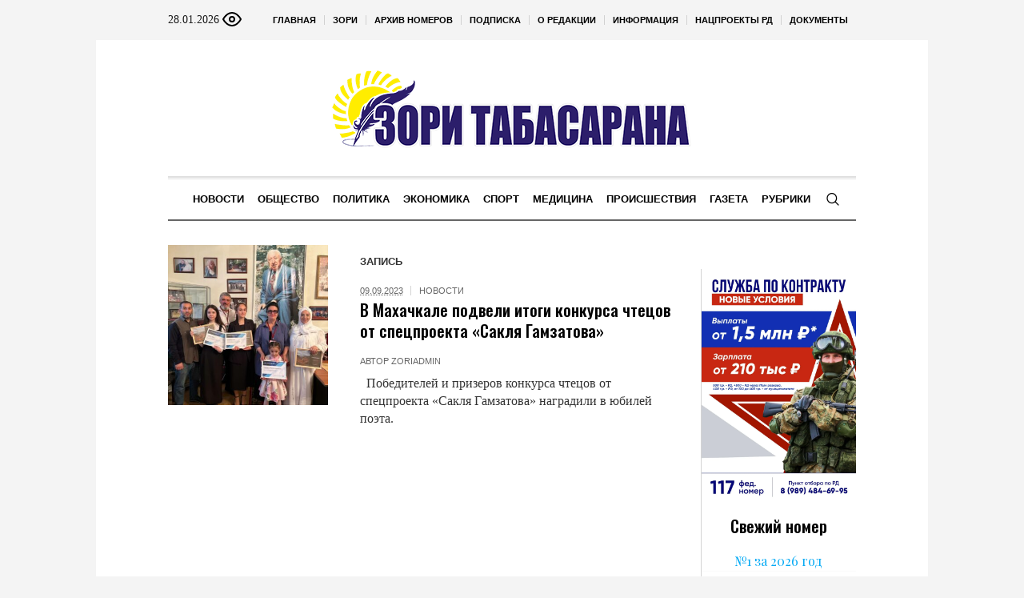

--- FILE ---
content_type: text/html; charset=UTF-8
request_url: https://zoritabasarana.ru/rubriki/news/tag/saklya-gamzatova/
body_size: 16885
content:
<!DOCTYPE html>
<html lang="ru-RU" class="cmsmasters_html">
<head>

<link href="https://cdn.jsdelivr.net/npm/bootstrap@5.3.0/dist/css/bootstrap.min.css" rel="stylesheet" integrity="sha384-9ndCyUaIbzAi2FUVXJi0CjmCapSmO7SnpJef0486qhLnuZ2cdeRhO02iuK6FUUVM" crossorigin="anonymous">
<meta charset="UTF-8" />
<meta name="viewport" content="width=device-width, initial-scale=1, maximum-scale=1" />
<meta name="format-detection" content="telephone=no" />
<link rel="profile" href="//gmpg.org/xfn/11" />
<script src="https://captcha-api.yandex.ru/captcha.js" defer></script>

<meta name='robots' content='index, follow, max-image-preview:large, max-snippet:-1, max-video-preview:-1' />
	<style>img:is([sizes="auto" i], [sizes^="auto," i]) { contain-intrinsic-size: 3000px 1500px }</style>
	
	<!-- This site is optimized with the Yoast SEO plugin v24.6 - https://yoast.com/wordpress/plugins/seo/ -->
	<title>Архивы Сакля Гамзатова - Зори Табасарана</title>
	<meta name="description" content="Сакля Гамзатова - Зори Табасарана" />
	<link rel="canonical" href="https://zoritabasarana.ru/rubriki/news/tag/saklya-gamzatova/" />
	<meta property="og:locale" content="ru_RU" />
	<meta property="og:type" content="article" />
	<meta property="og:title" content="Архивы Сакля Гамзатова - Зори Табасарана" />
	<meta property="og:description" content="Сакля Гамзатова - Зори Табасарана" />
	<meta property="og:url" content="https://zoritabasarana.ru/rubriki/news/tag/saklya-gamzatova/" />
	<meta property="og:site_name" content="Зори Табасарана" />
	<meta name="twitter:card" content="summary_large_image" />
	<script type="application/ld+json" class="yoast-schema-graph">{"@context":"https://schema.org","@graph":[{"@type":"CollectionPage","@id":"https://zoritabasarana.ru/rubriki/news/tag/saklya-gamzatova/","url":"https://zoritabasarana.ru/rubriki/news/tag/saklya-gamzatova/","name":"Архивы Сакля Гамзатова - Зори Табасарана","isPartOf":{"@id":"https://zoritabasarana.ru/#website"},"primaryImageOfPage":{"@id":"https://zoritabasarana.ru/rubriki/news/tag/saklya-gamzatova/#primaryimage"},"image":{"@id":"https://zoritabasarana.ru/rubriki/news/tag/saklya-gamzatova/#primaryimage"},"thumbnailUrl":"https://zoritabasarana.ru/wp-content/uploads/sites/13/sites/13/2023/09/photo_5465458683342344386_y-scaled.jpg","description":"Сакля Гамзатова - Зори Табасарана","breadcrumb":{"@id":"https://zoritabasarana.ru/rubriki/news/tag/saklya-gamzatova/#breadcrumb"},"inLanguage":"ru-RU"},{"@type":"ImageObject","inLanguage":"ru-RU","@id":"https://zoritabasarana.ru/rubriki/news/tag/saklya-gamzatova/#primaryimage","url":"https://zoritabasarana.ru/wp-content/uploads/sites/13/sites/13/2023/09/photo_5465458683342344386_y-scaled.jpg","contentUrl":"https://zoritabasarana.ru/wp-content/uploads/sites/13/sites/13/2023/09/photo_5465458683342344386_y-scaled.jpg","width":750,"height":1000},{"@type":"BreadcrumbList","@id":"https://zoritabasarana.ru/rubriki/news/tag/saklya-gamzatova/#breadcrumb","itemListElement":[{"@type":"ListItem","position":1,"name":"Главная страница","item":"https://zoritabasarana.ru/"},{"@type":"ListItem","position":2,"name":"Сакля Гамзатова"}]},{"@type":"WebSite","@id":"https://zoritabasarana.ru/#website","url":"https://zoritabasarana.ru/","name":"Зори Табасарана","description":"Общественно-политическая газета на табасаранском языке","potentialAction":[{"@type":"SearchAction","target":{"@type":"EntryPoint","urlTemplate":"https://zoritabasarana.ru/?s={search_term_string}"},"query-input":{"@type":"PropertyValueSpecification","valueRequired":true,"valueName":"search_term_string"}}],"inLanguage":"ru-RU"}]}</script>
	<!-- / Yoast SEO plugin. -->


<link rel='dns-prefetch' href='//fonts.googleapis.com' />
<link rel="alternate" type="application/rss+xml" title="Зори Табасарана &raquo; Лента" href="https://zoritabasarana.ru/feed/" />
<link rel="alternate" type="application/rss+xml" title="Зори Табасарана &raquo; Лента метки Сакля Гамзатова" href="https://zoritabasarana.ru/rubriki/news/tag/saklya-gamzatova/feed/" />
<script type="text/javascript">
/* <![CDATA[ */
window._wpemojiSettings = {"baseUrl":"https:\/\/s.w.org\/images\/core\/emoji\/15.0.3\/72x72\/","ext":".png","svgUrl":"https:\/\/s.w.org\/images\/core\/emoji\/15.0.3\/svg\/","svgExt":".svg","source":{"concatemoji":"https:\/\/zoritabasarana.ru\/wp-includes\/js\/wp-emoji-release.min.js?ver=6.7.2"}};
/*! This file is auto-generated */
!function(i,n){var o,s,e;function c(e){try{var t={supportTests:e,timestamp:(new Date).valueOf()};sessionStorage.setItem(o,JSON.stringify(t))}catch(e){}}function p(e,t,n){e.clearRect(0,0,e.canvas.width,e.canvas.height),e.fillText(t,0,0);var t=new Uint32Array(e.getImageData(0,0,e.canvas.width,e.canvas.height).data),r=(e.clearRect(0,0,e.canvas.width,e.canvas.height),e.fillText(n,0,0),new Uint32Array(e.getImageData(0,0,e.canvas.width,e.canvas.height).data));return t.every(function(e,t){return e===r[t]})}function u(e,t,n){switch(t){case"flag":return n(e,"\ud83c\udff3\ufe0f\u200d\u26a7\ufe0f","\ud83c\udff3\ufe0f\u200b\u26a7\ufe0f")?!1:!n(e,"\ud83c\uddfa\ud83c\uddf3","\ud83c\uddfa\u200b\ud83c\uddf3")&&!n(e,"\ud83c\udff4\udb40\udc67\udb40\udc62\udb40\udc65\udb40\udc6e\udb40\udc67\udb40\udc7f","\ud83c\udff4\u200b\udb40\udc67\u200b\udb40\udc62\u200b\udb40\udc65\u200b\udb40\udc6e\u200b\udb40\udc67\u200b\udb40\udc7f");case"emoji":return!n(e,"\ud83d\udc26\u200d\u2b1b","\ud83d\udc26\u200b\u2b1b")}return!1}function f(e,t,n){var r="undefined"!=typeof WorkerGlobalScope&&self instanceof WorkerGlobalScope?new OffscreenCanvas(300,150):i.createElement("canvas"),a=r.getContext("2d",{willReadFrequently:!0}),o=(a.textBaseline="top",a.font="600 32px Arial",{});return e.forEach(function(e){o[e]=t(a,e,n)}),o}function t(e){var t=i.createElement("script");t.src=e,t.defer=!0,i.head.appendChild(t)}"undefined"!=typeof Promise&&(o="wpEmojiSettingsSupports",s=["flag","emoji"],n.supports={everything:!0,everythingExceptFlag:!0},e=new Promise(function(e){i.addEventListener("DOMContentLoaded",e,{once:!0})}),new Promise(function(t){var n=function(){try{var e=JSON.parse(sessionStorage.getItem(o));if("object"==typeof e&&"number"==typeof e.timestamp&&(new Date).valueOf()<e.timestamp+604800&&"object"==typeof e.supportTests)return e.supportTests}catch(e){}return null}();if(!n){if("undefined"!=typeof Worker&&"undefined"!=typeof OffscreenCanvas&&"undefined"!=typeof URL&&URL.createObjectURL&&"undefined"!=typeof Blob)try{var e="postMessage("+f.toString()+"("+[JSON.stringify(s),u.toString(),p.toString()].join(",")+"));",r=new Blob([e],{type:"text/javascript"}),a=new Worker(URL.createObjectURL(r),{name:"wpTestEmojiSupports"});return void(a.onmessage=function(e){c(n=e.data),a.terminate(),t(n)})}catch(e){}c(n=f(s,u,p))}t(n)}).then(function(e){for(var t in e)n.supports[t]=e[t],n.supports.everything=n.supports.everything&&n.supports[t],"flag"!==t&&(n.supports.everythingExceptFlag=n.supports.everythingExceptFlag&&n.supports[t]);n.supports.everythingExceptFlag=n.supports.everythingExceptFlag&&!n.supports.flag,n.DOMReady=!1,n.readyCallback=function(){n.DOMReady=!0}}).then(function(){return e}).then(function(){var e;n.supports.everything||(n.readyCallback(),(e=n.source||{}).concatemoji?t(e.concatemoji):e.wpemoji&&e.twemoji&&(t(e.twemoji),t(e.wpemoji)))}))}((window,document),window._wpemojiSettings);
/* ]]> */
</script>
		<style type="text/css">
			#wpadminbar #wp-admin-bar-my-networks > .ab-item:first-child:before {
				content: "\f325";
				top: 3px;
			}
		</style>
		<style id='wp-emoji-styles-inline-css' type='text/css'>

	img.wp-smiley, img.emoji {
		display: inline !important;
		border: none !important;
		box-shadow: none !important;
		height: 1em !important;
		width: 1em !important;
		margin: 0 0.07em !important;
		vertical-align: -0.1em !important;
		background: none !important;
		padding: 0 !important;
	}
</style>
<style id='classic-theme-styles-inline-css' type='text/css'>
/*! This file is auto-generated */
.wp-block-button__link{color:#fff;background-color:#32373c;border-radius:9999px;box-shadow:none;text-decoration:none;padding:calc(.667em + 2px) calc(1.333em + 2px);font-size:1.125em}.wp-block-file__button{background:#32373c;color:#fff;text-decoration:none}
</style>
<style id='global-styles-inline-css' type='text/css'>
:root{--wp--preset--aspect-ratio--square: 1;--wp--preset--aspect-ratio--4-3: 4/3;--wp--preset--aspect-ratio--3-4: 3/4;--wp--preset--aspect-ratio--3-2: 3/2;--wp--preset--aspect-ratio--2-3: 2/3;--wp--preset--aspect-ratio--16-9: 16/9;--wp--preset--aspect-ratio--9-16: 9/16;--wp--preset--color--black: #000000;--wp--preset--color--cyan-bluish-gray: #abb8c3;--wp--preset--color--white: #ffffff;--wp--preset--color--pale-pink: #f78da7;--wp--preset--color--vivid-red: #cf2e2e;--wp--preset--color--luminous-vivid-orange: #ff6900;--wp--preset--color--luminous-vivid-amber: #fcb900;--wp--preset--color--light-green-cyan: #7bdcb5;--wp--preset--color--vivid-green-cyan: #00d084;--wp--preset--color--pale-cyan-blue: #8ed1fc;--wp--preset--color--vivid-cyan-blue: #0693e3;--wp--preset--color--vivid-purple: #9b51e0;--wp--preset--color--color-1: #000000;--wp--preset--color--color-2: #ffffff;--wp--preset--color--color-3: #000000;--wp--preset--color--color-4: #000000;--wp--preset--color--color-5: #000000;--wp--preset--color--color-6: #f4f4f4;--wp--preset--color--color-7: #d4d4d4;--wp--preset--color--color-8: #dfdfdf;--wp--preset--gradient--vivid-cyan-blue-to-vivid-purple: linear-gradient(135deg,rgba(6,147,227,1) 0%,rgb(155,81,224) 100%);--wp--preset--gradient--light-green-cyan-to-vivid-green-cyan: linear-gradient(135deg,rgb(122,220,180) 0%,rgb(0,208,130) 100%);--wp--preset--gradient--luminous-vivid-amber-to-luminous-vivid-orange: linear-gradient(135deg,rgba(252,185,0,1) 0%,rgba(255,105,0,1) 100%);--wp--preset--gradient--luminous-vivid-orange-to-vivid-red: linear-gradient(135deg,rgba(255,105,0,1) 0%,rgb(207,46,46) 100%);--wp--preset--gradient--very-light-gray-to-cyan-bluish-gray: linear-gradient(135deg,rgb(238,238,238) 0%,rgb(169,184,195) 100%);--wp--preset--gradient--cool-to-warm-spectrum: linear-gradient(135deg,rgb(74,234,220) 0%,rgb(151,120,209) 20%,rgb(207,42,186) 40%,rgb(238,44,130) 60%,rgb(251,105,98) 80%,rgb(254,248,76) 100%);--wp--preset--gradient--blush-light-purple: linear-gradient(135deg,rgb(255,206,236) 0%,rgb(152,150,240) 100%);--wp--preset--gradient--blush-bordeaux: linear-gradient(135deg,rgb(254,205,165) 0%,rgb(254,45,45) 50%,rgb(107,0,62) 100%);--wp--preset--gradient--luminous-dusk: linear-gradient(135deg,rgb(255,203,112) 0%,rgb(199,81,192) 50%,rgb(65,88,208) 100%);--wp--preset--gradient--pale-ocean: linear-gradient(135deg,rgb(255,245,203) 0%,rgb(182,227,212) 50%,rgb(51,167,181) 100%);--wp--preset--gradient--electric-grass: linear-gradient(135deg,rgb(202,248,128) 0%,rgb(113,206,126) 100%);--wp--preset--gradient--midnight: linear-gradient(135deg,rgb(2,3,129) 0%,rgb(40,116,252) 100%);--wp--preset--font-size--small: 13px;--wp--preset--font-size--medium: 20px;--wp--preset--font-size--large: 36px;--wp--preset--font-size--x-large: 42px;--wp--preset--spacing--20: 0.44rem;--wp--preset--spacing--30: 0.67rem;--wp--preset--spacing--40: 1rem;--wp--preset--spacing--50: 1.5rem;--wp--preset--spacing--60: 2.25rem;--wp--preset--spacing--70: 3.38rem;--wp--preset--spacing--80: 5.06rem;--wp--preset--shadow--natural: 6px 6px 9px rgba(0, 0, 0, 0.2);--wp--preset--shadow--deep: 12px 12px 50px rgba(0, 0, 0, 0.4);--wp--preset--shadow--sharp: 6px 6px 0px rgba(0, 0, 0, 0.2);--wp--preset--shadow--outlined: 6px 6px 0px -3px rgba(255, 255, 255, 1), 6px 6px rgba(0, 0, 0, 1);--wp--preset--shadow--crisp: 6px 6px 0px rgba(0, 0, 0, 1);}:where(.is-layout-flex){gap: 0.5em;}:where(.is-layout-grid){gap: 0.5em;}body .is-layout-flex{display: flex;}.is-layout-flex{flex-wrap: wrap;align-items: center;}.is-layout-flex > :is(*, div){margin: 0;}body .is-layout-grid{display: grid;}.is-layout-grid > :is(*, div){margin: 0;}:where(.wp-block-columns.is-layout-flex){gap: 2em;}:where(.wp-block-columns.is-layout-grid){gap: 2em;}:where(.wp-block-post-template.is-layout-flex){gap: 1.25em;}:where(.wp-block-post-template.is-layout-grid){gap: 1.25em;}.has-black-color{color: var(--wp--preset--color--black) !important;}.has-cyan-bluish-gray-color{color: var(--wp--preset--color--cyan-bluish-gray) !important;}.has-white-color{color: var(--wp--preset--color--white) !important;}.has-pale-pink-color{color: var(--wp--preset--color--pale-pink) !important;}.has-vivid-red-color{color: var(--wp--preset--color--vivid-red) !important;}.has-luminous-vivid-orange-color{color: var(--wp--preset--color--luminous-vivid-orange) !important;}.has-luminous-vivid-amber-color{color: var(--wp--preset--color--luminous-vivid-amber) !important;}.has-light-green-cyan-color{color: var(--wp--preset--color--light-green-cyan) !important;}.has-vivid-green-cyan-color{color: var(--wp--preset--color--vivid-green-cyan) !important;}.has-pale-cyan-blue-color{color: var(--wp--preset--color--pale-cyan-blue) !important;}.has-vivid-cyan-blue-color{color: var(--wp--preset--color--vivid-cyan-blue) !important;}.has-vivid-purple-color{color: var(--wp--preset--color--vivid-purple) !important;}.has-black-background-color{background-color: var(--wp--preset--color--black) !important;}.has-cyan-bluish-gray-background-color{background-color: var(--wp--preset--color--cyan-bluish-gray) !important;}.has-white-background-color{background-color: var(--wp--preset--color--white) !important;}.has-pale-pink-background-color{background-color: var(--wp--preset--color--pale-pink) !important;}.has-vivid-red-background-color{background-color: var(--wp--preset--color--vivid-red) !important;}.has-luminous-vivid-orange-background-color{background-color: var(--wp--preset--color--luminous-vivid-orange) !important;}.has-luminous-vivid-amber-background-color{background-color: var(--wp--preset--color--luminous-vivid-amber) !important;}.has-light-green-cyan-background-color{background-color: var(--wp--preset--color--light-green-cyan) !important;}.has-vivid-green-cyan-background-color{background-color: var(--wp--preset--color--vivid-green-cyan) !important;}.has-pale-cyan-blue-background-color{background-color: var(--wp--preset--color--pale-cyan-blue) !important;}.has-vivid-cyan-blue-background-color{background-color: var(--wp--preset--color--vivid-cyan-blue) !important;}.has-vivid-purple-background-color{background-color: var(--wp--preset--color--vivid-purple) !important;}.has-black-border-color{border-color: var(--wp--preset--color--black) !important;}.has-cyan-bluish-gray-border-color{border-color: var(--wp--preset--color--cyan-bluish-gray) !important;}.has-white-border-color{border-color: var(--wp--preset--color--white) !important;}.has-pale-pink-border-color{border-color: var(--wp--preset--color--pale-pink) !important;}.has-vivid-red-border-color{border-color: var(--wp--preset--color--vivid-red) !important;}.has-luminous-vivid-orange-border-color{border-color: var(--wp--preset--color--luminous-vivid-orange) !important;}.has-luminous-vivid-amber-border-color{border-color: var(--wp--preset--color--luminous-vivid-amber) !important;}.has-light-green-cyan-border-color{border-color: var(--wp--preset--color--light-green-cyan) !important;}.has-vivid-green-cyan-border-color{border-color: var(--wp--preset--color--vivid-green-cyan) !important;}.has-pale-cyan-blue-border-color{border-color: var(--wp--preset--color--pale-cyan-blue) !important;}.has-vivid-cyan-blue-border-color{border-color: var(--wp--preset--color--vivid-cyan-blue) !important;}.has-vivid-purple-border-color{border-color: var(--wp--preset--color--vivid-purple) !important;}.has-vivid-cyan-blue-to-vivid-purple-gradient-background{background: var(--wp--preset--gradient--vivid-cyan-blue-to-vivid-purple) !important;}.has-light-green-cyan-to-vivid-green-cyan-gradient-background{background: var(--wp--preset--gradient--light-green-cyan-to-vivid-green-cyan) !important;}.has-luminous-vivid-amber-to-luminous-vivid-orange-gradient-background{background: var(--wp--preset--gradient--luminous-vivid-amber-to-luminous-vivid-orange) !important;}.has-luminous-vivid-orange-to-vivid-red-gradient-background{background: var(--wp--preset--gradient--luminous-vivid-orange-to-vivid-red) !important;}.has-very-light-gray-to-cyan-bluish-gray-gradient-background{background: var(--wp--preset--gradient--very-light-gray-to-cyan-bluish-gray) !important;}.has-cool-to-warm-spectrum-gradient-background{background: var(--wp--preset--gradient--cool-to-warm-spectrum) !important;}.has-blush-light-purple-gradient-background{background: var(--wp--preset--gradient--blush-light-purple) !important;}.has-blush-bordeaux-gradient-background{background: var(--wp--preset--gradient--blush-bordeaux) !important;}.has-luminous-dusk-gradient-background{background: var(--wp--preset--gradient--luminous-dusk) !important;}.has-pale-ocean-gradient-background{background: var(--wp--preset--gradient--pale-ocean) !important;}.has-electric-grass-gradient-background{background: var(--wp--preset--gradient--electric-grass) !important;}.has-midnight-gradient-background{background: var(--wp--preset--gradient--midnight) !important;}.has-small-font-size{font-size: var(--wp--preset--font-size--small) !important;}.has-medium-font-size{font-size: var(--wp--preset--font-size--medium) !important;}.has-large-font-size{font-size: var(--wp--preset--font-size--large) !important;}.has-x-large-font-size{font-size: var(--wp--preset--font-size--x-large) !important;}
:where(.wp-block-post-template.is-layout-flex){gap: 1.25em;}:where(.wp-block-post-template.is-layout-grid){gap: 1.25em;}
:where(.wp-block-columns.is-layout-flex){gap: 2em;}:where(.wp-block-columns.is-layout-grid){gap: 2em;}
:root :where(.wp-block-pullquote){font-size: 1.5em;line-height: 1.6;}
</style>
<link rel='stylesheet' id='the-newspaper-theme-style-css' href='https://zoritabasarana.ru/wp-content/themes/etnoholding/style.css?ver=1.0.0' type='text/css' media='screen, print' />
<link rel='stylesheet' id='the-newspaper-style-css' href='https://zoritabasarana.ru/wp-content/themes/etnoholding/theme-framework/theme-style/css/style.css?ver=1.0.0' type='text/css' media='screen, print' />
<style id='the-newspaper-style-inline-css' type='text/css'>

	html body {
		background-color : #f4f4f4;
	}

	.header_mid .header_mid_inner .logo_wrap {
		width : 457px;
	}


		.headline_aligner, 
		.cmsmasters_breadcrumbs_aligner {
			min-height:102px;
		}
		

	.header_top {
		height : 50px;
	}
	
	.header_mid {
		height : 170px;
	}
	
	.header_bot {
		height : 56px;
	}
	
	#page.cmsmasters_heading_after_header #middle, 
	#page.cmsmasters_heading_under_header #middle .headline .headline_outer {
		padding-top : 170px;
	}
	
	#page.cmsmasters_heading_after_header.enable_header_top #middle, 
	#page.cmsmasters_heading_under_header.enable_header_top #middle .headline .headline_outer {
		padding-top : 220px;
	}
	
	#page.cmsmasters_heading_after_header.enable_header_bottom #middle, 
	#page.cmsmasters_heading_under_header.enable_header_bottom #middle .headline .headline_outer {
		padding-top : 226px;
	}
	
	#page.cmsmasters_heading_after_header.enable_header_top.enable_header_bottom #middle, 
	#page.cmsmasters_heading_under_header.enable_header_top.enable_header_bottom #middle .headline .headline_outer {
		padding-top : 276px;
	}
	
	@media only screen and (max-width: 1024px) {
		.header_top,
		.header_mid,
		.header_bot {
			height : auto;
		}
		
		.header_mid .header_mid_inner .header_mid_inner_cont > div {
			height : 139.4px;
		}
		
		#page.cmsmasters_heading_after_header #middle, 
		#page.cmsmasters_heading_under_header #middle .headline .headline_outer, 
		#page.cmsmasters_heading_after_header.enable_header_top #middle, 
		#page.cmsmasters_heading_under_header.enable_header_top #middle .headline .headline_outer, 
		#page.cmsmasters_heading_after_header.enable_header_bottom #middle, 
		#page.cmsmasters_heading_under_header.enable_header_bottom #middle .headline .headline_outer, 
		#page.cmsmasters_heading_after_header.enable_header_top.enable_header_bottom #middle, 
		#page.cmsmasters_heading_under_header.enable_header_top.enable_header_bottom #middle .headline .headline_outer {
			padding-top : 0 !important;
		}
	}
	
	@media only screen and (max-width: 768px) {
		.header_mid .header_mid_inner .header_mid_inner_cont > div, 
		.header_bot .header_bot_inner .header_mid_inner_cont > div {
			height:auto;
		}
	}
.cmsmasters_bottom_sidebar_list li {
    margin:0;
    padding:6px 0  0;
}

.cmsmasters_bottom_sidebar_list li:before {
    content: none;
}
</style>
<link rel='stylesheet' id='the-newspaper-adaptive-css' href='https://zoritabasarana.ru/wp-content/themes/etnoholding/theme-framework/theme-style/css/adaptive4.css?ver=1.0.0' type='text/css' media='screen, print' />
<link rel='stylesheet' id='the-newspaper-retina-css' href='https://zoritabasarana.ru/wp-content/themes/etnoholding/theme-framework/theme-style/css/retina.css?ver=1.0.0' type='text/css' media='screen' />
<link rel='stylesheet' id='the-newspaper-icons-css' href='https://zoritabasarana.ru/wp-content/themes/etnoholding/css/fontello.css?ver=1.0.0' type='text/css' media='screen' />
<link rel='stylesheet' id='the-newspaper-icons-custom-css' href='https://zoritabasarana.ru/wp-content/themes/etnoholding/theme-vars/theme-style/css/fontello-custom.css?ver=1.0.0' type='text/css' media='screen' />
<link rel='stylesheet' id='animate-css' href='https://zoritabasarana.ru/wp-content/themes/etnoholding/css/animate.css?ver=1.0.0' type='text/css' media='screen' />
<link rel='stylesheet' id='ilightbox-css' href='https://zoritabasarana.ru/wp-content/themes/etnoholding/css/ilightbox.css?ver=2.2.0' type='text/css' media='screen' />
<link rel='stylesheet' id='ilightbox-skin-dark-css' href='https://zoritabasarana.ru/wp-content/themes/etnoholding/css/ilightbox-skins/dark-skin.css?ver=2.2.0' type='text/css' media='screen' />
<link rel='stylesheet' id='the-newspaper-fonts-schemes-css' href='https://zoritabasarana.ru/wp-content/uploads/sites/13/sites/13/cmsmasters_styles/the-newspaper.css?ver=1.0.0' type='text/css' media='screen' />
<link rel='stylesheet' id='google-fonts-css' href='//fonts.googleapis.com/css?family=Playfair+Display%3A400%2C400italic%2C700%2C700italic%2C900%2C900italic%7COswald%3A200%2C300%2C400%2C500%2C600%2C700&#038;ver=6.7.2' type='text/css' media='all' />
<link rel='stylesheet' id='the-newspaper-theme-vars-style-css' href='https://zoritabasarana.ru/wp-content/themes/etnoholding/theme-vars/theme-style/css/vars-style.css?ver=1.0.0' type='text/css' media='screen, print' />
<link rel='stylesheet' id='the-newspaper-gutenberg-frontend-style-css' href='https://zoritabasarana.ru/wp-content/themes/etnoholding/gutenberg/cmsmasters-framework/theme-style/css/frontend-style.css?ver=1.0.0' type='text/css' media='screen' />
<link rel='stylesheet' id='etnoholding-child-style-css' href='https://zoritabasarana.ru/wp-content/themes/etnoholding-child/style.css?ver=1.0.0' type='text/css' media='screen, print' />
<link rel='stylesheet' id='bvi-styles-css' href='https://zoritabasarana.ru/wp-content/plugins/button-visually-impaired/assets/css/bvi.min.css?ver=2.3.0' type='text/css' media='all' />
<style id='bvi-styles-inline-css' type='text/css'>

			.bvi-widget,
			.bvi-shortcode a,
			.bvi-widget a, 
			.bvi-shortcode {
				color: #ffffff;
				background-color: #e53935;
			}
			.bvi-widget .bvi-svg-eye,
			.bvi-shortcode .bvi-svg-eye {
			    display: inline-block;
                overflow: visible;
                width: 1.125em;
                height: 1em;
                font-size: 2em;
                vertical-align: middle;
			}
			.bvi-widget,
			.bvi-shortcode {
			    -webkit-transition: background-color .2s ease-out;
			    transition: background-color .2s ease-out;
			    cursor: pointer;
			    border-radius: 2px;
			    display: inline-block;
			    padding: 5px 10px;
			    vertical-align: middle;
			    text-decoration: none;
			}
</style>
<script type="text/javascript" src="https://zoritabasarana.ru/wp-includes/js/jquery/jquery.min.js?ver=3.7.1" id="jquery-core-js"></script>
<script type="text/javascript" src="https://zoritabasarana.ru/wp-includes/js/jquery/jquery-migrate.min.js?ver=3.4.1" id="jquery-migrate-js"></script>
<script type="text/javascript" src="https://zoritabasarana.ru/wp-content/themes/etnoholding/js/debounced-resize.min.js?ver=1.0.0" id="debounced-resize-js"></script>
<script type="text/javascript" src="https://zoritabasarana.ru/wp-content/themes/etnoholding/js/modernizr.min.js?ver=1.0.0" id="modernizr-js"></script>
<script type="text/javascript" src="https://zoritabasarana.ru/wp-content/themes/etnoholding/js/respond.min.js?ver=1.0.0" id="respond-js"></script>
<script type="text/javascript" src="https://zoritabasarana.ru/wp-content/themes/etnoholding/js/jquery.iLightBox.min.js?ver=2.2.0" id="iLightBox-js"></script>
<script type="text/javascript" src="https://zoritabasarana.ru/wp-content/themes/etnoholding/js/bootstrap.bundle.min.js?ver=6.7.2" id="boostrapbundle-js"></script>
<link rel="icon" href="https://zoritabasarana.ru/wp-content/uploads/sites/13/sites/13/2023/08/cropped-fav-tabazaran-32x32.png" sizes="32x32" />
<link rel="icon" href="https://zoritabasarana.ru/wp-content/uploads/sites/13/sites/13/2023/08/cropped-fav-tabazaran-192x192.png" sizes="192x192" />
<link rel="apple-touch-icon" href="https://zoritabasarana.ru/wp-content/uploads/sites/13/sites/13/2023/08/cropped-fav-tabazaran-180x180.png" />
<meta name="msapplication-TileImage" content="https://zoritabasarana.ru/wp-content/uploads/sites/13/sites/13/2023/08/cropped-fav-tabazaran-270x270.png" />

<script async id="kama-postviews" src="[data-uri]"></script>
		<style type="text/css" id="wp-custom-css">
			a, h1 a:hover, h2 a:hover, h3 a:hover, h4 a:hover, h5 a:hover, h6 a:hover, .color_2, .cmsmasters_dropcap, .cmsmasters_icon_wrap a .cmsmasters_simple_icon, .cmsmasters_wrap_more_items.cmsmasters_loading:before, .cmsmasters_breadcrumbs a:hover, .cmsmasters_header_search_form button:hover, .cmsmasters_icon_box.cmsmasters_icon_top:before, .cmsmasters_icon_box.cmsmasters_icon_heading_left .icon_box_heading:before, .cmsmasters_icon_list_items.cmsmasters_color_type_icon .cmsmasters_icon_list_icon:before, .cmsmasters_stats.stats_mode_bars.stats_type_horizontal .cmsmasters_stat_wrap .cmsmasters_stat .cmsmasters_stat_inner:before, .cmsmasters_stats.stats_mode_circles .cmsmasters_stat_wrap .cmsmasters_stat .cmsmasters_stat_inner:before, .bypostauthor > .comment-body .alignleft:before, .cmsmasters_attach_img .cmsmasters_attach_img_edit a, .cmsmasters_attach_img .cmsmasters_attach_img_meta a, .cmsmasters_button:hover, .button:hover, input[type=submit]:hover, input[type=button]:hover, button:hover, #page .cmsmasters_social_icon, .search_bar_wrap .search_button button, .owl-buttons > div > span, .cmsmasters_items_filter_wrap .cmsmasters_items_filter_list li.current a, .cmsmasters_items_filter_wrap .cmsmasters_items_filter_list li:hover a, .cmsmasters_items_filter_wrap .cmsmasters_items_sort_but:hover, .cmsmasters_items_filter_wrap .cmsmasters_items_sort_but.current, .cmsmasters_items_filter_wrap .cmsmasters_items_sort_but.reversed, .cmsmasters_post_default .cmsmasters_post_cont .cmsmasters_post_info > a, .cmsmasters_post_default .cmsmasters_post_info a, .cmsmasters_post_timeline .cmsmasters_post_cont_info a, .cmsmasters_post_masonry .cmsmasters_post_cont_info a, .cmsmasters_post_timeline:hover .cmsmasters_post_date .cmsmasters_day, .cmsmasters_open_post .cmsmasters_post_cont_info a:hover, .cmsmasters_project_grid .cmsmasters_project_cont_info a:hover, .cmsmasters_project_puzzle .cmsmasters_project_cont_info a:hover, .cmsmasters_archive_type .cmsmasters_archive_item_info a:hover, .cmsmasters_archive_type .cmsmasters_archive_item_user_name a:hover, .cmsmasters_icon_box.cmsmasters_icon_box_left_top:before, .cmsmasters_icon_box.cmsmasters_icon_box_left:before, .cmsmasters_icon_box.cmsmasters_icon_box_top:before, .cmsmasters_icon_list_items.cmsmasters_color_type_border .cmsmasters_icon_list_item .cmsmasters_icon_list_icon:before, .cmsmasters_slider_post .cmsmasters_slider_post_cont_info a, .cmsmasters_notice .notice_close:hover, .cmsmasters_quotes_slider .cmsmasters_quote_header a:hover, .cmsmasters_quotes_grid .cmsmasters_quote_info_meta a:hover, #wp-calendar #today, #wp-calendar a:hover, .widget_custom_posts_tabs_entries .cmsmasters_tabs .cmsmasters_tabs_list_item.current_tab a, .widget_custom_posts_tabs_entries .cmsmasters_tabs .cmsmasters_tabs_list_item a:hover, .widget_custom_contact_info_entries a, .widget .widgettitle .rsswidget:hover, .widget_custom_twitter_entries .tweet_time, .widget_nav_menu ul li a, table thead th {
color: #03a9f4
}


@media (max-width: 950px) {

.main_banner_zone_sidebar_2 .banner_sidebar a{
	width:100%;
	display:inline-block;
}
.main_banner_zone_sidebar_2 .banner_sidebar img{
	width:100%;
}
}		</style>
		<!-- ## NXS/OG ## --><!-- ## NXSOGTAGS ## --><!-- ## NXS/OG ## -->
 
	<style>
#wp-admin-bar-wpseo-menu {
    display: none;
}

#block-2 {
   padding-right: 0px;
    padding-left: 0px;
    
}
.mainnews {
    object-fit: cover;
    width: 170px;
    height: 170px;
}
.masonrynews {
    object-fit: cover;
    width: 250px;
    height: 250px;
}
#layf_related_links {
    display: none;
}
.boximage {
   position: relative;
   overflow:hidden;
   width:100%;
   height:300px;
}

.boximage img {
   position: absolute;
   top:50%;
   left:50%;
   transform:translate(-50%,-50%);
   width:500px;
   height:300px;
   object-fit:cover;
}

@media only screen and (max-width: 1024px) {
  h2 {
    font-size: 23px;
    line-height: 26px;
  }
  .content {
      padding: 20px 0;
  }
   .boximage{
     height:280px;
 }
  .header_mid_inner {
      padding:0px;
  }
}
@media only screen and (max-width: 768px) {
  h2 {
    font-size: 20px;
    line-height: 22px;
  }
  .content {
      padding: 10px 0;
  }
  .header_mid {
      height: 70px;
  }
 .cmsmasters_post_header {
      margin:0px;
  }
 .boximage{
     height:200px;
 }
 .boximage img {
    height: 210px;
 }
 h2{
     margin: 0 0 -10px;
 }
 .cmsmasters_open_post .cmsmasters_post_content_wrap {
     margin: 10px 0 0;
 }


}
.panel_lk_recall {
  max-width: 335px;
}
</style>

</head>
<body class="archive tag tag-saklya-gamzatova tag-1000">

<div class="cmsmasters_header_search_form">
			<span class="cmsmasters_header_search_form_close cmsmasters_theme_icon_cancel"></span><form method="get" action="https://zoritabasarana.ru/">
			<div class="cmsmasters_header_search_form_field">
				<button type="submit" class="cmsmasters_theme_icon_search"></button>
				<input type="search" name="s" placeholder="Введите текст и нажмите Enter" value="" />
			</div>
		</form></div>
<!-- Start Page -->
<div id="page" class="chrome_only cmsmasters_boxed enable_header_top enable_header_bottom enable_header_centered cmsmasters_heading_under_header hfeed site">

<!-- Start Main -->
<div id="main">

<!-- Start Header -->
<header id="header">
	<div class="header_top" data-height="50"><div class="header_top_outer"><div class="header_top_inner"><div class="top_nav_wrap"><a class="responsive_top_nav cmsmasters_theme_icon_resp_nav" href="javascript:void(0)"></a><nav><div class="menu-top-container"><ul id="top_line_nav" class="top_line_nav"><li id="menu-item-57700" class="menu-item menu-item-type-custom menu-item-object-custom menu-item-57700"><a href="https://etnomediadag.ru/"><span class="nav_item_wrap">Главная</span></a></li>
<li id="menu-item-55418" class="menu-item menu-item-type-post_type menu-item-object-page menu-item-home menu-item-55418"><a href="https://zoritabasarana.ru/"><span class="nav_item_wrap">Зори</span></a></li>
<li id="menu-item-56728" class="menu-item menu-item-type-custom menu-item-object-custom menu-item-has-children menu-item-56728"><a href="#"><span class="nav_item_wrap">Архив номеров</span></a>
<ul class="sub-menu">
	<li id="menu-item-56729" class="menu-item menu-item-type-custom menu-item-object-custom menu-item-56729"><a href="https://disk.yandex.ru/d/iD0L4Wg_1i39gQ"><span class="nav_item_wrap">2011</span></a></li>
	<li id="menu-item-56730" class="menu-item menu-item-type-custom menu-item-object-custom menu-item-56730"><a href="https://disk.yandex.ru/d/zZ9u3XLTJQsjVw"><span class="nav_item_wrap">2012</span></a></li>
	<li id="menu-item-56731" class="menu-item menu-item-type-custom menu-item-object-custom menu-item-56731"><a href="https://disk.yandex.ru/d/mj-vVAfrjG7WQw"><span class="nav_item_wrap">2013</span></a></li>
	<li id="menu-item-56732" class="menu-item menu-item-type-custom menu-item-object-custom menu-item-56732"><a href="https://disk.yandex.ru/d/Pd_PuA41jM5cHg"><span class="nav_item_wrap">2014</span></a></li>
	<li id="menu-item-56733" class="menu-item menu-item-type-custom menu-item-object-custom menu-item-56733"><a href="https://disk.yandex.ru/d/3PURtUsQZ2e2Xw"><span class="nav_item_wrap">2015</span></a></li>
	<li id="menu-item-56734" class="menu-item menu-item-type-custom menu-item-object-custom menu-item-56734"><a href="https://disk.yandex.ru/d/4bzLKByPHbqUaA"><span class="nav_item_wrap">2016</span></a></li>
	<li id="menu-item-56735" class="menu-item menu-item-type-custom menu-item-object-custom menu-item-56735"><a href="https://disk.yandex.ru/d/rcF2j2dfvYl_9g"><span class="nav_item_wrap">2017</span></a></li>
	<li id="menu-item-56736" class="menu-item menu-item-type-custom menu-item-object-custom menu-item-56736"><a href="https://disk.yandex.ru/d/MRgIj9H5s04niw"><span class="nav_item_wrap">2018</span></a></li>
	<li id="menu-item-56737" class="menu-item menu-item-type-custom menu-item-object-custom menu-item-56737"><a href="https://disk.yandex.ru/d/QwBCb8zaj3jrPg"><span class="nav_item_wrap">2019</span></a></li>
	<li id="menu-item-56738" class="menu-item menu-item-type-custom menu-item-object-custom menu-item-56738"><a href="https://disk.yandex.ru/d/d1vi6EFudzuRgg"><span class="nav_item_wrap">2020</span></a></li>
	<li id="menu-item-56739" class="menu-item menu-item-type-custom menu-item-object-custom menu-item-56739"><a href="https://disk.yandex.ru/d/mLVbQ-YH5SX1Ig"><span class="nav_item_wrap">2021</span></a></li>
	<li id="menu-item-56740" class="menu-item menu-item-type-custom menu-item-object-custom menu-item-56740"><a href="https://disk.yandex.ru/d/sqME3vUFDJfdzw"><span class="nav_item_wrap">2022</span></a></li>
	<li id="menu-item-56741" class="menu-item menu-item-type-custom menu-item-object-custom menu-item-56741"><a href="https://disk.yandex.ru/d/qnV4LfmtTqV5Pw"><span class="nav_item_wrap">2023</span></a></li>
	<li id="menu-item-60240" class="menu-item menu-item-type-custom menu-item-object-custom menu-item-60240"><a href="/?post_type=project&#038;pj_year=2024"><span class="nav_item_wrap">2024</span></a></li>
	<li id="menu-item-81719" class="menu-item menu-item-type-custom menu-item-object-custom menu-item-81719"><a href="/?post_type=project&#038;pj_year=2025"><span class="nav_item_wrap">2025</span></a></li>
	<li id="menu-item-81720" class="menu-item menu-item-type-custom menu-item-object-custom menu-item-81720"><a href="/?post_type=project&#038;pj_year=2026"><span class="nav_item_wrap">2026</span></a></li>
</ul>
</li>
<li id="menu-item-56853" class="menu-item menu-item-type-custom menu-item-object-custom menu-item-56853"><a href="https://podpiska.pochta.ru/press/ПИ992"><span class="nav_item_wrap">Подписка</span></a></li>
<li id="menu-item-56856" class="menu-item menu-item-type-post_type menu-item-object-page menu-item-56856"><a href="https://zoritabasarana.ru/red/"><span class="nav_item_wrap">О редакции</span></a></li>
<li id="menu-item-57058" class="menu-item menu-item-type-taxonomy menu-item-object-category menu-item-57058"><a href="https://zoritabasarana.ru/rubriki/news/category/informatsiya/"><span class="nav_item_wrap">Информация</span></a></li>
<li id="menu-item-57059" class="menu-item menu-item-type-taxonomy menu-item-object-category menu-item-57059"><a href="https://zoritabasarana.ru/rubriki/news/category/news/nacrd/"><span class="nav_item_wrap">Нацпроекты РД</span></a></li>
<li id="menu-item-60086" class="menu-item menu-item-type-post_type menu-item-object-page menu-item-60086"><a href="https://zoritabasarana.ru/dokumenty/"><span class="nav_item_wrap">Документы</span></a></li>
</ul></div></nav></div><div class="header_top_date"><div class="date_wrap">28.01.2026</div><a href="#" class="bvi-open">
                            <svg width="24" height="24" viewBox="0 0 24 24" fill="none" xmlns="http://www.w3.org/2000/svg">
                              <path d="M1 12C1 12 5 4 12 4C19 4 23 12 23 12C23 12 19 20 12 20C5 20 1 12 1 12Z" stroke="currentColor" stroke-width="2" stroke-linecap="round" stroke-linejoin="round"></path>
                              <path d="M12 15C13.6569 15 15 13.6569 15 12C15 10.3431 13.6569 9 12 9C10.3431 9 9 10.3431 9 12C9 13.6569 10.3431 15 12 15Z" stroke="currentColor" stroke-width="2" stroke-linecap="round" stroke-linejoin="round"></path>
                            </svg>
                        </a></div></div></div><div class="header_top_but closed"><span class="cmsmasters_theme_icon_slide_bottom"></span></div></div><div class="header_mid" data-height="170"><div class="header_mid_outer"><div class="header_mid_inner"><div class="header_mid_inner_cont"><div class="logo_wrap"><a href="https://zoritabasarana.ru/" title="Зори Табасарана" class="logo">
	<img src="https://zoritabasarana.ru/wp-content/uploads/sites/13/sites/13/2023/09/zori_logo.png" alt="Зори Табасарана" /><img class="logo_retina" src="https://zoritabasarana.ru/wp-content/uploads/sites/13/sites/13/2023/09/zori_logo.png" alt="Зори Табасарана" /></a>
</div></div></div></div></div><div class="header_bot" data-height="56"><div class="header_bot_outer"><div class="header_bot_inner"><div class="header_bot_inner_cont"><div class="resp_bot_nav_wrap"><div class="resp_bot_nav_outer"><a class="responsive_nav resp_bot_nav cmsmasters_theme_icon_resp_nav" href="javascript:void(0)"></a></div></div><div class="bot_search_but_wrap"><a href="javascript:void(0)" class="bot_search_but cmsmasters_header_search_but cmsmasters_theme_icon_search"></a></div><!-- Start Navigation --><div class="bot_nav_wrap"><nav><div class="menu-main-container"><ul id="navigation" class="bot_nav navigation"><li id="menu-item-55410" class="menu-item menu-item-type-taxonomy menu-item-object-category menu-item-55410"><a href="https://zoritabasarana.ru/rubriki/news/category/news/"><span class="nav_item_wrap">Новости</span></a></li>
<li id="menu-item-55411" class="menu-item menu-item-type-taxonomy menu-item-object-category menu-item-55411"><a href="https://zoritabasarana.ru/rubriki/news/category/news/obshchestvo/"><span class="nav_item_wrap">Общество</span></a></li>
<li id="menu-item-55412" class="menu-item menu-item-type-taxonomy menu-item-object-category menu-item-55412"><a href="https://zoritabasarana.ru/rubriki/news/category/news/politics/"><span class="nav_item_wrap">Политика</span></a></li>
<li id="menu-item-55413" class="menu-item menu-item-type-taxonomy menu-item-object-category menu-item-55413"><a href="https://zoritabasarana.ru/rubriki/news/category/news/economics/"><span class="nav_item_wrap">Экономика</span></a></li>
<li id="menu-item-55414" class="menu-item menu-item-type-taxonomy menu-item-object-category menu-item-55414"><a href="https://zoritabasarana.ru/rubriki/news/category/news/sport/"><span class="nav_item_wrap">Спорт</span></a></li>
<li id="menu-item-55415" class="menu-item menu-item-type-taxonomy menu-item-object-category menu-item-55415"><a href="https://zoritabasarana.ru/rubriki/news/category/news/med/"><span class="nav_item_wrap">Медицина</span></a></li>
<li id="menu-item-55416" class="menu-item menu-item-type-taxonomy menu-item-object-category menu-item-55416"><a href="https://zoritabasarana.ru/rubriki/news/category/news/proisshestviya/"><span class="nav_item_wrap">Происшествия</span></a></li>
<li id="menu-item-58509" class="menu-item menu-item-type-custom menu-item-object-custom menu-item-58509"><a href="/?post_type=nationals"><span class="nav_item_wrap">Газета</span></a></li>
<li id="menu-item-61846" class="menu-item menu-item-type-custom menu-item-object-custom menu-item-has-children menu-item-61846"><a href="#"><span class="nav_item_wrap">Рубрики</span></a>
<ul class="sub-menu">
	<li id="menu-item-61847" class="menu-item menu-item-type-taxonomy menu-item-object-post_tag menu-item-61847"><a href="https://zoritabasarana.ru/rubriki/news/tag/vklad-russkih-v-razvitie-dagestana/"><span class="nav_item_wrap">Вклад русских в развитие Дагестана</span></a></li>
	<li id="menu-item-62027" class="menu-item menu-item-type-taxonomy menu-item-object-post_tag menu-item-62027"><a href="https://zoritabasarana.ru/rubriki/news/tag/155-let-sulejmanu-stalskomu/"><span class="nav_item_wrap">155 лет Сулейману Стальскому</span></a></li>
	<li id="menu-item-67799" class="menu-item menu-item-type-taxonomy menu-item-object-category menu-item-67799"><a href="https://zoritabasarana.ru/rubriki/news/category/voennaya-sluzhba-po-kontraktu/"><span class="nav_item_wrap">Военная служба по контракту</span></a></li>
</ul>
</li>
</ul></div></nav></div><!-- Finish Navigation --></div></div></div></div></header>
<!-- Finish Header -->


<!-- Start Middle -->
<div id="middle">
<div class="headline cmsmasters_color_scheme_default">
				<div class="headline_outer cmsmasters_headline_disabled"></div>
			</div><div class="middle_inner">
<div class="content_wrap r_sidebar">

<!-- Start Content -->
<div class="content entry">
	<div class="cmsmasters_archive">
		
<article id="post-56526" class="cmsmasters_archive_type post-56526 post type-post status-publish format-standard has-post-thumbnail hentry category-news tag-gendzhyavi-gadzhibalaev tag-konkurs-chteczov tag-marina-ahmedova-kolyubakina tag-saklya-gamzatova">
	<div class="cmsmasters_archive_item_img_wrap"><img width="300" height="300" src="https://zoritabasarana.ru/wp-content/uploads/sites/13/sites/13/2023/09/photo_5465458683342344386_y-360x360.jpg" class="attachment-300x300 size-300x300 wp-post-image" alt="" decoding="async" fetchpriority="high" srcset="https://zoritabasarana.ru/wp-content/uploads/sites/13/sites/13/2023/09/photo_5465458683342344386_y-360x360.jpg 360w, https://zoritabasarana.ru/wp-content/uploads/sites/13/sites/13/2023/09/photo_5465458683342344386_y-150x150.jpg 150w, https://zoritabasarana.ru/wp-content/uploads/sites/13/sites/13/2023/09/photo_5465458683342344386_y-70x70.jpg 70w" sizes="(max-width: 300px) 100vw, 300px" /></div>	<div class="cmsmasters_archive_item_cont_wrap">
		<div class="cmsmasters_archive_item_type">
			<span>Запись</span>		</div>
		<div class="cmsmasters_archive_item_info entry-meta"><span class="cmsmasters_archive_item_date_wrap"><abbr class="published cmsmasters_archive_item_date" title="09.09.2023">09.09.2023</abbr><abbr class="dn date updated" title="09.09.2023">09.09.2023</abbr></span><span class="cmsmasters_archive_item_category"><a href="https://zoritabasarana.ru/rubriki/news/category/news/" class="cmsmasters_cat_color cmsmasters_cat_1" rel="category tag">Новости</a></span></div>			<header class="cmsmasters_archive_item_header entry-header">
				<h3 class="cmsmasters_archive_item_title entry-title">
					<a href="https://zoritabasarana.ru/rubriki/news/news/item/v-mahachkale-podveli-itogi-konkursa-chteczov-ot-speczproekta-saklya-gamzatova/">
						В Махачкале подвели итоги конкурса чтецов от спецпроекта «Сакля Гамзатова»					</a>
				</h3>
			</header>
			<span class="cmsmasters_archive_item_user_name entry-meta">автор <a href="https://zoritabasarana.ru/rubriki/news/author/zoriadmin/" rel="author" title="Пост автора zoriadmin">zoriadmin</a></span><div class="cmsmasters_archive_item_content entry-content">
<p>&nbsp; Победителей и призеров конкурса чтецов от спецпроекта «Сакля Гамзатова» наградили в юбилей поэта.</p>
</div>
	</div>
</article>
		
<div class="cmsmasters_wrap_pagination"></div></div>
</div>
<!-- Finish Content -->


<!-- Start Sidebar -->
<div class="sidebar">

     <div class="main_banner_zone">
        	<div class="scrolling_banner">
<div class="item_banner">
		<a href="https://xn--05-9kceii5bvbbt1f.xn--p1ai" onclick="clickskide(5721, 271, 'https://xn--05-9kceii5bvbbt1f.xn--p1ai')" class="lin_banner">
			<img src="https://zoritabasarana.ru/wp-content/uploads/2024/10/img_20260114_225528.png" alt="" class="banner_img">
		</a>
	</div>      
<style>.main_banner_zone{

    position: relative; 
    overflow: hidden;
	width:100%;
}
.main_banner_zone img{
	width:100%;
}
.item_banner{
	padding:0!important;
}
.scrolling_banner{
	left: 0;
    transition: 2s;
	display: flex;
	position: absolute;
}
.main_banner_zone_sidebar_2 .scrolling_banner{
    position:relative;
}
.main_banner_zone_sidebar_2 .banner_sidebar {
    margin-bottom: 15px;
}
.item_banner{
	display:inline-block;
}

.scrolling_banner{
	cursor:pointer;
}
.main_banner_zone_sidebar_2 .scrolling_banner{
    display:inherit;
}
</style>


</div>
</div>
<script type="text/javascript">
	function clickskide(num, id, link){
		jQuery.ajax({
		url: 'https://zoritabasarana.ru/wp-content/themes/etnoholding/edit_posst.php',
		method: 'post',
		data: {count: num, id : id}
	});
	}

</script>
<script>
    var doc_wid = jQuery(document).width(); 
           var count_view = 1;
         
   	var len = jQuery(".item_banner").length; 
	jQuery(document).ready(function() {
     
	if(len != 1){
     
	jQuery('.scrolling_banner').width(jQuery(".main_banner_zone").width() * len);

	jQuery(".item_banner").width(jQuery(".main_banner_zone").parent().width() / count_view);

	jQuery('.scrolling_banner').width(jQuery(".main_banner_zone").parent().width() * len);

	jQuery(".item_banner").width(jQuery(".main_banner_zone").parent().width() / count_view);
	jQuery(".main_banner_zone").height(jQuery(".item_banner").height());
    
	jQuery(".main_banner_zone").css("width", "100%");
	 
    if(len > count_view){
	var left = 0;
    var counter = 0;
	setInterval(function() {
        counter += 1;
		left -= jQuery(".main_banner_zone").parent().width() / count_view;
		jQuery('.scrolling_banner').css("left",String(left) + "px");
		if(counter == (len - count_view)){
			left = jQuery(".main_banner_zone").parent().width() / count_view;
            counter = -1;
		}
	}, 4000);
    }
}
else{
		jQuery(".scrolling_banner").attr('style', 'position:relative!important;');
		jQuery(".main_banner_zone").attr('style', 'margin: 0 0 18px 0');
}
});
 
</script>
<style>
.widget-area {
    grid-template-columns: repeat(1, 1fr);
}
</style>
    		<center><h3>Свежий номер</h3>
	<a href="https://zoritabasarana.ru/rubriki/news/project/%e2%84%961-za-2026-god/" title="№1 за 2026 год">№1 за 2026 год</a>

</center>
	<div class="article-elem">
	<a href="https://zoritabasarana.ru/rubriki/news/project/%e2%84%961-za-2026-god/" title="№1 за 2026 год"><img width="705" height="1024" src="https://zoritabasarana.ru/wp-content/uploads/sites/13/sites/13/2026/01/2026-01-14_17-35-39-705x1024.png" class=" wp-post-image" alt="" decoding="async" loading="lazy" srcset="https://zoritabasarana.ru/wp-content/uploads/sites/13/sites/13/2026/01/2026-01-14_17-35-39-705x1024.png 705w, https://zoritabasarana.ru/wp-content/uploads/sites/13/sites/13/2026/01/2026-01-14_17-35-39-207x300.png 207w, https://zoritabasarana.ru/wp-content/uploads/sites/13/sites/13/2026/01/2026-01-14_17-35-39-768x1115.png 768w, https://zoritabasarana.ru/wp-content/uploads/sites/13/sites/13/2026/01/2026-01-14_17-35-39-580x842.png 580w, https://zoritabasarana.ru/wp-content/uploads/sites/13/sites/13/2026/01/2026-01-14_17-35-39.png 801w" sizes="auto, (max-width: 705px) 100vw, 705px" /></a>
	
	</div>
	
		<aside id="recent-posts-2" class="widget widget_recent_entries">
		<h3 class="widgettitle">Избранные новости</h3>
		<ul>
											<li>
					<a href="https://zoritabasarana.ru/rubriki/news/news/obshchestvo/item/v-sergokalinskom-rajone-pochtili-pamyat-geroev-blokadnogo-leningrada/">В Сергокалинском  районе почтили память героев блокадного Ленинграда</a>
									</li>
											<li>
					<a href="https://zoritabasarana.ru/rubriki/news/news/obshchestvo/item/sergej-melikov-obsudil-s-duhovnymi-liderami-ukreplenie-edinstva-musulman-dagestana/">Сергей Меликов обсудил с духовными лидерами укрепление единства мусульман Дагестана</a>
									</li>
											<li>
					<a href="https://zoritabasarana.ru/rubriki/news/news/obshchestvo/item/v-dagestane-chestvovali-zhitelnicz-blokadnogo-leningrada/">В Дагестане чествовали жительниц блокадного Ленинграда</a>
									</li>
											<li>
					<a href="https://zoritabasarana.ru/rubriki/news/news/item/v-dagestane-zapustili-novyj-mehanizm-obshhestvennogo-kontrolya-za-sferoj-zhkh/">В Дагестане запустили новый механизм общественного контроля за сферой ЖКХ</a>
									</li>
											<li>
					<a href="https://zoritabasarana.ru/rubriki/news/news/med/item/v-dagestane-rekordnoe-chislo-zhenshhin-proshli-proczeduru-eko-po-polisu-oms/">В Дагестане рекордное число женщин прошли процедуру ЭКО по полису ОМС</a>
									</li>
											<li>
					<a href="https://zoritabasarana.ru/rubriki/news/news/nauka/item/v-mahachkale-chestvovali-luchshih-studentov-medikov/">В Махачкале чествовали лучших студентов-медиков</a>
									</li>
											<li>
					<a href="https://zoritabasarana.ru/rubriki/news/news/obshchestvo/item/melikov-provel-zasedanie-prizyvnoj-komissii-v-respublike-na-voinskij-uchet-postavleno-bolee-12-tysyach-chelovek/">Меликов провел заседание призывной комиссии: в республике на воинский учет поставлено более 12 тысяч человек</a>
									</li>
											<li>
					<a href="https://zoritabasarana.ru/rubriki/news/news/obshchestvo/item/deputat-abdulla-magomedov-nagrazhdyon-medalyu-v-chest-80-letiya-pobedy/">Депутат Абдулла Магомедов награждён медалью в честь 80-летия Победы</a>
									</li>
											<li>
					<a href="https://zoritabasarana.ru/rubriki/news/news/obshchestvo/item/glava-dagestana-vstretilsya-s-semyami-uchastnikov-svo/">Глава Дагестана встретился с семьями участников СВО</a>
									</li>
											<li>
					<a href="https://zoritabasarana.ru/rubriki/news/news/obshchestvo/item/v-dagestane-pristupayut-k-remontu-dorogi-chalda-karadah/">В Дагестане приступают к ремонту дороги «Чалда – Карадах»</a>
									</li>
					</ul>

		</aside><div class="cmsmasters_widget_divider solid"></div>
</div>
<!-- Finish Sidebar -->

 
		</div>
	</div>
</div>
<style>
    .scrolling_banner {
    width: inherit;
}
</style>
<!-- Finish Middle -->
<a href="javascript:void(0)" id="slide_top" class="cmsmasters_theme_icon_slide_top"><span></span></a>
</div>
<!-- Finish Main -->

<!-- Start Footer -->
<footer id="footer">

<div class="footer cmsmasters_color_scheme_footer cmsmasters_footer_default">
	<div class="footer_inner">
		<div class="footer_inner_cont">
			
			<div class="footer_logo_wrap"><a href="https://zoritabasarana.ru/" title="Зори Табасарана" class="footer_logo">
	<img src="https://zoritabasarana.ru/wp-content/uploads/sites/13/sites/13/2023/08/logo.png" alt="Зори Табасарана" /><img class="footer_logo_retina" src="https://zoritabasarana.ru/wp-content/uploads/sites/13/sites/13/2023/08/logo_retina.png" alt="Зори Табасарана" width="588" height="70" /></a>
</div><div class="footer_nav_wrap"><nav><div class="menu-footer-container"><ul id="footer_nav" class="footer_nav"><li id="menu-item-57923" class="menu-item menu-item-type-taxonomy menu-item-object-category menu-item-57923"><a href="https://zoritabasarana.ru/rubriki/news/category/informatsiya/">Информация</a></li>
<li id="menu-item-57924" class="menu-item menu-item-type-taxonomy menu-item-object-category menu-item-57924"><a href="https://zoritabasarana.ru/rubriki/news/category/news/video/">Видео</a></li>
<li id="menu-item-57925" class="menu-item menu-item-type-taxonomy menu-item-object-category menu-item-57925"><a href="https://zoritabasarana.ru/rubriki/news/category/spetsproekty/">Спецпроект</a></li>
<li id="menu-item-57926" class="menu-item menu-item-type-taxonomy menu-item-object-category menu-item-57926"><a href="https://zoritabasarana.ru/rubriki/news/category/spetsproekty/retrofoto/">Ретро фотографии</a></li>
<li id="menu-item-57927" class="menu-item menu-item-type-taxonomy menu-item-object-category menu-item-57927"><a href="https://zoritabasarana.ru/rubriki/news/category/spetsproekty/elbiblioteka/">Электронная библиотека</a></li>
</ul></div></nav></div>
<div class="social_wrap">
	<div class="social_wrap_inner">
		<ul>
				<li>
					<a href="https://vk.com/tabasarandinnurar" class="cmsmasters_social_icon cmsmasters_social_icon_1 cmsmasters-icon-custom-vkontakte-rect" title="" target="_blank"></a>
				</li>
				<li>
					<a href="https://t.me/s/zoritabasarana" class="cmsmasters_social_icon cmsmasters_social_icon_2 cmsmasters-icon-custom-twitter-6" title="" target="_blank"></a>
				</li>
				<li>
					<a href="https://ok.ru/zoritabasa" class="cmsmasters_social_icon cmsmasters_social_icon_3 cmsmasters-icon-custom-odnoklassniki-rect" title="" target="_blank"></a>
				</li>
		</ul>
	</div>
</div>			<span class="footer_copyright copyright">
				<div class="footer_custom_html_wrap"><div class="footer_custom_html"><!-- Yandex.Metrika informer -->
<a href="https://metrika.yandex.ru/stat/?id=40422320&from=informer" target="_blank"><img src="https://informer.yandex.ru/informer/40422320/3_1_929292FF_727272FF_1_pageviews" alt="Яндекс.Метрика" class="ym-advanced-informer" /></a>
<!-- /Yandex.Metrika informer -->

<!-- Yandex.Metrika counter -->
<script type="text/javascript">
   (function(m,e,t,r,i,k,a){m[i]=m[i]||function(){(m[i].a=m[i].a||[]).push(arguments)};
   m[i].l=1*new Date();
   for (var j = 0; j < document.scripts.length; j++) {if (document.scripts[j].src === r) { return; }}
   k=e.createElement(t),a=e.getElementsByTagName(t)[0],k.async=1,k.src=r,a.parentNode.insertBefore(k,a)})
   (window, document, "script", "https://mc.yandex.ru/metrika/tag.js", "ym");

   ym(40422320, "init", {
        clickmap:true,
        trackLinks:true,
        accurateTrackBounce:true,
        webvisor:true
   });
</script>
<div><img src="https://mc.yandex.ru/watch/40422320" alt="" /></div>
<!-- /Yandex.Metrika counter -->
Сетевое издание «Зори Табасарана» (12+) зарегистрировано в Роскомнадзоре 02.11.2020 г.<br />
Регистрационный номер ЭЛ № ФС 77 — 79462. Учредитель:  ГОСУДАРСТВЕННОЕ БЮДЖЕТНОЕ УЧРЕЖДЕНИЕ РЕСПУБЛИКИ ДАГЕСТАН "ЭТНОМЕДИАХОЛДИНГ "ДАГЕСТАН".  <br />
Главный редактор — Г. Н. Маллалиев, <br />Телефон редакции: 88722661589<br />
Телефон:+79298720072<br />
zori@etnomediadag.ru<br />
При использовании материалов сайта активная гиперссылка на zoritabasarana.ru/ обязательна.<br />
Редакция не несёт ответственности за мнения, высказанные в комментариях читателей.<br />
©️ 2013-2023 РД «Редакция республиканской газеты «Зори Табасарана»
<br /></div></div>			</span>
		</div>
	</div>
</div>
</footer>
<!-- Finish Footer -->

</div>
<span class="cmsmasters_responsive_width"></span>
<!-- Finish Page -->

   <script>
       document.addEventListener('DOMContentLoaded', function() {
           const respBotNavBtn = document.querySelector('.resp_bot_nav');
           const botNavWrap = document.querySelector('.bot_nav_wrap');
           
           if (respBotNavBtn && botNavWrap) {
               const nav = botNavWrap.querySelector('nav');
               
               if (nav) {
                   // Изначально скрываем навигацию
                   nav.style.display = 'none';
                   
                   respBotNavBtn.addEventListener('click', function(e) {
                       e.preventDefault();
                       
                       // Если навигация скрыта - показываем, если показана - скрываем
                       if (nav.style.display === 'none') {
                           nav.style.display = 'block';
                           // Опционально можно добавить класс для анимации
                           nav.classList.add('nav-active');
                       } else {
                           nav.style.display = 'none';
                           // Удаляем класс анимации
                           nav.classList.remove('nav-active');
                       }
                   });
               }
           }
       });
       
   </script>
    <style>
        @media(min-width:1025px){
            .bot_nav_wrap>nav{
                display:block!important;
            }
        }
    </style>
       <style>@media(min-width:1025px){
        .bot_nav_wrap>nav{
            display:block!important;
        }
    }</style>
<script type="text/javascript" src="https://zoritabasarana.ru/wp-content/themes/etnoholding/js/cmsmasters-hover-slider.min.js?ver=1.0.0" id="cmsmasters-hover-slider-js"></script>
<script type="text/javascript" src="https://zoritabasarana.ru/wp-content/themes/etnoholding/js/easing.min.js?ver=1.0.0" id="easing-js"></script>
<script type="text/javascript" src="https://zoritabasarana.ru/wp-content/themes/etnoholding/js/easy-pie-chart.min.js?ver=1.0.0" id="easy-pie-chart-js"></script>
<script type="text/javascript" src="https://zoritabasarana.ru/wp-content/themes/etnoholding/js/mousewheel.min.js?ver=1.0.0" id="mousewheel-js"></script>
<script type="text/javascript" src="https://zoritabasarana.ru/wp-content/themes/etnoholding/js/owlcarousel.min.js?ver=1.0.0" id="owlcarousel-js"></script>
<script type="text/javascript" src="https://zoritabasarana.ru/wp-includes/js/imagesloaded.min.js?ver=5.0.0" id="imagesloaded-js"></script>
<script type="text/javascript" src="https://zoritabasarana.ru/wp-content/themes/etnoholding/js/request-animation-frame.min.js?ver=1.0.0" id="request-animation-frame-js"></script>
<script type="text/javascript" src="https://zoritabasarana.ru/wp-content/themes/etnoholding/js/scrollspy.js?ver=1.0.0" id="scrollspy-js"></script>
<script type="text/javascript" src="https://zoritabasarana.ru/wp-content/themes/etnoholding/js/scroll-to.min.js?ver=1.0.0" id="scroll-to-js"></script>
<script type="text/javascript" src="https://zoritabasarana.ru/wp-content/themes/etnoholding/js/stellar.min.js?ver=1.0.0" id="stellar-js"></script>
<script type="text/javascript" src="https://zoritabasarana.ru/wp-content/themes/etnoholding/js/waypoints.min.js?ver=1.0.0" id="waypoints-js"></script>
<script type="text/javascript" id="the-newspaper-script-js-extra">
/* <![CDATA[ */
var cmsmasters_script = {"theme_url":"https:\/\/zoritabasarana.ru\/wp-content\/themes\/etnoholding","site_url":"https:\/\/zoritabasarana.ru\/","ajaxurl":"https:\/\/zoritabasarana.ru\/wp-admin\/admin-ajax.php","nonce_ajax_like":"dca42a4338","nonce_ajax_view":"55d558c29d","project_puzzle_proportion":"1.4615","gmap_api_key":"","gmap_api_key_notice":"Please add your Google Maps API key","gmap_api_key_notice_link":"read more how","primary_color":"#000000","ilightbox_skin":"dark","ilightbox_path":"vertical","ilightbox_infinite":"0","ilightbox_aspect_ratio":"1","ilightbox_mobile_optimizer":"1","ilightbox_max_scale":"1","ilightbox_min_scale":"0.2","ilightbox_inner_toolbar":"0","ilightbox_smart_recognition":"0","ilightbox_fullscreen_one_slide":"0","ilightbox_fullscreen_viewport":"center","ilightbox_controls_toolbar":"1","ilightbox_controls_arrows":"0","ilightbox_controls_fullscreen":"1","ilightbox_controls_thumbnail":"1","ilightbox_controls_keyboard":"1","ilightbox_controls_mousewheel":"1","ilightbox_controls_swipe":"1","ilightbox_controls_slideshow":"0","ilightbox_close_text":"\u0417\u0430\u043a\u0440\u044b\u0442\u044c","ilightbox_enter_fullscreen_text":"Enter Fullscreen (Shift+Enter)","ilightbox_exit_fullscreen_text":"Exit Fullscreen (Shift+Enter)","ilightbox_slideshow_text":"Slideshow","ilightbox_next_text":"\u0421\u043b\u0435\u0434\u0443\u044e\u0449\u0430\u044f","ilightbox_previous_text":"\u041f\u0440\u0435\u0434\u044b\u0434\u0443\u0449\u0430\u044f","ilightbox_load_image_error":"An error occurred when trying to load photo.","ilightbox_load_contents_error":"An error occurred when trying to load contents.","ilightbox_missing_plugin_error":"The content your are attempting to view requires the <a href='{pluginspage}' target='_blank'>{type} plugin<\\\/a>."};
/* ]]> */
</script>
<script type="text/javascript" src="https://zoritabasarana.ru/wp-content/themes/etnoholding/js/jquery.script.js?ver=1.0.0" id="the-newspaper-script-js"></script>
<script type="text/javascript" id="the-newspaper-theme-script-js-extra">
/* <![CDATA[ */
var cmsmasters_theme_script = {"primary_color":"#000000"};
/* ]]> */
</script>
<script type="text/javascript" src="https://zoritabasarana.ru/wp-content/themes/etnoholding/theme-framework/theme-style/js/jquery.theme-script.js?ver=1.0.0" id="the-newspaper-theme-script-js"></script>
<script type="text/javascript" src="https://zoritabasarana.ru/wp-content/themes/etnoholding/js/jquery.tweet.min.js?ver=1.3.1" id="twitter-js"></script>
<script type="text/javascript" src="https://zoritabasarana.ru/wp-content/themes/etnoholding/js/smooth-sticky.min.js?ver=1.0.2" id="smooth-sticky-js"></script>
<script type="text/javascript" id="bvi-script-js-extra">
/* <![CDATA[ */
var wp_bvi = {"option":{"theme":"white","font":"arial","fontSize":16,"letterSpacing":"normal","lineHeight":"normal","images":true,"reload":false,"speech":true,"builtElements":true,"panelHide":false,"panelFixed":true,"lang":"ru-RU"}};
/* ]]> */
</script>
<script type="text/javascript" src="https://zoritabasarana.ru/wp-content/plugins/button-visually-impaired/assets/js/bvi.min.js?ver=2.3.0" id="bvi-script-js"></script>
<script type="text/javascript" id="bvi-script-js-after">
/* <![CDATA[ */
var Bvi = new isvek.Bvi(wp_bvi.option);
/* ]]> */
</script>
<script src="https://cdnjs.cloudflare.com/ajax/libs/OwlCarousel2/2.3.4/owl.carousel.min.js"></script>
<link rel="stylesheet" href="https://cdnjs.cloudflare.com/ajax/libs/OwlCarousel2/2.3.4/assets/owl.carousel.min.css">

<script> 
(function($) {
    $(".cmsmasters_owl_slider_item").eq(1).find('article').addClass('item');
  $(".cmsmasters_owl_slider").owlCarousel({  
        
                
                
      autoplay: true,
      autoplayHoverPause:true,
      autoplayTimeout: 4500,
      smartSpeed: 500, 
      loop:true,
      margin: 20,
      nav:true,
      navText: false,
      pagination : false, 
                items:1,
                
        });
})( jQuery );
</script>
<style>
    .nationals>div{
        display:block;
    }
    .cmsmasters_3{
        display:flex;
    }
    @media (min-width: 992px) {
   .cmsmasters_3>* {
        flex: 0 0 auto;
        width: 33.3333333333%;
    }
}
        
</style>
 <style>
        @media(min-width:1025px){
            .bot_nav_wrap>nav{
                display:block!important;
            }
        }
    </style>
<script src="https://code.jquery.com/jquery-3.7.1.js" integrity="sha256-eKhayi8LEQwp4NKxN+CfCh+3qOVUtJn3QNZ0TciWLP4=" crossorigin="anonymous"></script>
</body>
</html>
<!-- Dynamic page generated in 0.173 seconds. -->
<!-- Cached page generated by WP-Super-Cache on 2026-01-28 08:57:50 -->

<!-- Compression = gzip -->